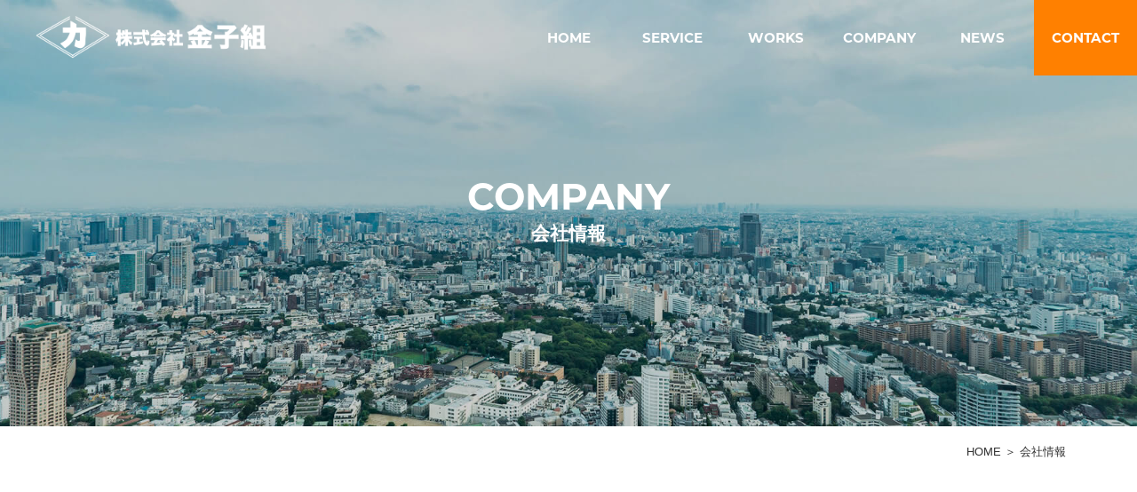

--- FILE ---
content_type: text/html; charset=UTF-8
request_url: http://kaneko-gumi.com/company/
body_size: 5123
content:
<!DOCTYPE html>
<html lang="ja">
<head prefix="og: http://ogp.me/ns# fb: http://ogp.me/ns/fb# article: http://ogp.me/ns/article#">
<!-- Global site tag (gtag.js) - Google Analytics -->
<script async src="https://www.googletagmanager.com/gtag/js?id=UA-74491677-25"></script>
<script>
  window.dataLayer = window.dataLayer || [];
  function gtag(){dataLayer.push(arguments);}
  gtag('js', new Date());

  gtag('config', 'UA-74491677-25');
</script>
<meta charset="UTF-8">
<title>会社情報 | 金子組 | 総合建築 サブコン 不動産 フューチャーシリーズ | 大阪 東京</title>
<meta name="description" content="会社情報ページです。株式会社 金子組は企画・設計・施工から、躯対工事一式（鳶・土木、型枠大工、鉄筋）、土木・解体まで、あらゆるニーズにお応えします。">
<meta http-equiv="X-UA-Compatible" content="IE=edge">
<meta name="format-detection" content="telephone=no">
<meta name="viewport" content="width=device-width,initial-scale=1.0,maximum-scale=1.0">
<link rel="canonical" href="http://kaneko-gumi.com/company/">
<link rel="shortcut icon" type="image/x-icon" href="http://kaneko-gumi.com/wp-content/themes/kaneko-gumi/common/img/favicon.ico">
<link rel="apple-touch-icon" href="http://kaneko-gumi.com/wp-content/themes/kaneko-gumi/common/img/icon.png">
<meta property="og:image" content="http://kaneko-gumi.com/wp-content/themes/kaneko-gumi/common/img/icon.png">
<link rel="stylesheet" href="http://kaneko-gumi.com/wp-content/themes/kaneko-gumi/common/css/import.css">
<link rel="stylesheet" href="http://kaneko-gumi.com/wp-content/themes/kaneko-gumi/common/js/zoomslider.css">
<link rel="stylesheet" href="https://use.typekit.net/vsq7daj.css">
<meta name='robots' content='max-image-preview:large' />
<link rel='stylesheet' id='wp-block-library-css'  href='http://kaneko-gumi.com/wp-includes/css/dist/block-library/style.min.css?ver=5.8.12' type='text/css' media='all' />
<link rel='stylesheet' id='contact-form-7-css'  href='http://kaneko-gumi.com/wp-content/plugins/contact-form-7/includes/css/styles.css?ver=5.5.2' type='text/css' media='all' />
<link rel='stylesheet' id='wp-pagenavi-css'  href='http://kaneko-gumi.com/wp-content/plugins/wp-pagenavi/pagenavi-css.css?ver=2.70' type='text/css' media='all' />
</head>

<body class="page-template-default page page-id-16">
<!-- ▼▼▼header start▼▼▼ -->
<header class="header">
  <div class="box_head clearfix">
    <h1><a href="http://kaneko-gumi.com/"><img class="logo_b" src="http://kaneko-gumi.com/wp-content/themes/kaneko-gumi/common/img/logo_b.png" alt="株式会社金子組"><img class="logo_w" src="http://kaneko-gumi.com/wp-content/themes/kaneko-gumi/common/img/logo_w.png" alt="株式会社金子組"></a></h1>
    <nav class="nav">
      <ul>
        <li class="menu_single"><a href="http://kaneko-gumi.com/contact/">CONTACT</a></li>
        <li class="menu_single"><a href="http://kaneko-gumi.com/category/news/">NEWS</a></li>
        <li class="menu_single"><a href="http://kaneko-gumi.com/company/">COMPANY</a></li>
        <li class="menu_single"><a href="http://kaneko-gumi.com/category/works/">WORKS</a></li>
        <li class="menu_single"><a>SERVICE</a>
          <ul class="menu_second_level">
            <li><a href="http://kaneko-gumi.com/construction/">総合建設</a></li>
            <li><a href="http://kaneko-gumi.com/subcontractor/">サブコン</a></li>
            <li><a href="http://kaneko-gumi.com/realestate/">不動産</a></li>
            <li><a href="http://kaneko-gumi.com/futureseries/">フューチャーシリーズ</a></li>
          </ul>
        </li>
        <li class="menu_single"><a href="http://kaneko-gumi.com/">HOME</a></li>
      </ul>
    </nav>
  </div>
</header>
<div class="nav_sp">
  <div class="zdo_drawer_menu">
    <div class="zdo_drawer_bg"></div>
    <button type="button" class="zdo_drawer_button">
    <span class="zdo_drawer_bar zdo_drawer_bar1"></span>
    <span class="zdo_drawer_bar zdo_drawer_bar2"></span>
    <span class="zdo_drawer_bar zdo_drawer_bar3"></span>
    </button>
    <nav class="zdo_drawer_nav_wrapper">
      <div class="switch">
        <ul>
          <li><a href="http://kaneko-gumi.com/">HOME</a></li>
          <li><a class="toggle menu">SERVICE</a>
            <ul class="child">
              <li><a href="http://kaneko-gumi.com/construction/">総合建設</a></li>
              <li><a href="http://kaneko-gumi.com/subcontractor/">サブコン</a></li>
              <li><a href="http://kaneko-gumi.com/realestate/">不動産</a></li>
              <li><a href="http://kaneko-gumi.com/futureseries/">フューチャーシリーズ</a></li>
            </ul>
          </li>
          <li><a href="http://kaneko-gumi.com/category/works/">WORKS</a></li>
          <li><a href="http://kaneko-gumi.com/company/">COMPANY</a></li>
          <li><a href="http://kaneko-gumi.com/category/news/">NEWS</a></li>
          <li><a href="http://kaneko-gumi.com/contact/">CONTACT</a></li>
        </ul>
      </div>
    </nav>
  </div>
</div>
<!-- ▲▲▲header end▲▲▲ -->
<!-- ▼▼▼title start▼▼▼ -->
<div class="title tit_company">
  <h2 data-aos="fade">COMPANY</h2>
  <p data-aos="fade">会社情報</p>
</div>
<div class="bread">
  <p><a href="http://kaneko-gumi.com/">HOME</a> ＞ 会社情報</p>
</div>
<!-- ▲▲▲title end▲▲▲ -->

<!-- ▼▼▼contents start▼▼▼ -->
<section class="back02">
  <div data-aos="fade-up" class="bar01"><span>MESSAGE</span><h2>代表挨拶</h2></div>
  <div class="box_company01 clearfix">
    <div data-aos="fade-up" class="box_company01_left"><img src="http://kaneko-gumi.com/wp-content/themes/kaneko-gumi/common/img/img_company02.jpg" alt="代表取締役社長　金子 種明"></div>
    <div data-aos="fade-up" class="box_company01_right">
      <h2>60年企業からその先へ、<br>人と社会に貢献できる仕事を継続するー。</h2>
      <p>金子組は1949年創業、企業として法人化から50年が経とうとしています。<br>
      現在は、地域密着型の総合建設業として様々な建造物を手掛ける一方、サブコンとして型枠工事や鉄筋工事などの躯体工事に力を入れています。<br>
      さらには不動産事業を展開し、弊社にとってなくてはならない事業として成長しています。<br>
      弊社のモットーは、「良いものをつくり、納得のいく仕事をする」ことです。<br>
      社会や時代が変化して行く中で、常に品質の高い物件の提供を大切にしてきました。<br>
      これが、お客様に喜ばれる原点であると考えています。<br>
      創業から60年を経て、この先70年、100年と歴史を刻むためにも、お客様への満足はもちろん、人と社会に貢献していく姿勢で仕事を続けてまいります。</p>
      <span>代表取締役社長　金子 種明</span>
    </div>
  </div>
</section>

<section class="back01">
  <div data-aos="fade-up" class="bar01"><span>PROFILE</span><h2>会社概要</h2></div>
  <div data-aos="fade-up" class="box_company01">
    <table class="table_company01">
      <tbody>
        <tr>
          <th>創業</th>
          <td>1949（昭和24）年7月14日</td>
        </tr>
        <tr>
          <th>代表者</th>
          <td>代表取締役社長　金子 種明</td>
        </tr>
        <tr>
          <th>資本金</th>
          <td>3,000万円</td>
        </tr>
        <tr>
          <th>事業所</th>
          <td>本店／堺市北区<br>
          東京支店／東京都中央区<br>
          美原倉庫／堺市美原区</td>
        </tr>
        <tr>
          <th>事業内容</th>
          <td>総合建設業、不動産業</td>
        </tr>
        <tr>
          <th>許可番号</th>
          <td>大阪府知事許可（特-3）第47763号<br>
          ◎許可年月日 令和4年1月8日<br>
          ◎許可を受けた建設業 土木・とび・土工・建築・大工・屋根・内装仕上・タイル・鉄筋・舗装・水道施設・しゅんせつ・鋼構造物・石工事業</td>
        </tr>
        <tr>
          <th>取引銀行</th>
          <td>大阪信用金庫 三国ヶ丘支店<br>
          三井住友銀行 堺支店<br>
          りそな銀行 堺東支店<br>
          池田泉州<br>
          尼崎信用金庫<br>
          紀陽銀行<br>
          大阪厚生信用金庫 花田支店</td>
        </tr>
        <tr>
          <th>関連会社</th>
          <td>カズマ工業（株）、（株）カネコ</td>
        </tr>
        <tr>
          <th>主要取引先</th>
          <td>官公庁、ゼネコンほか</td>
        </tr>
      </tbody>
    </table>
  </div>
</section>

<section class="back02">
  <div data-aos="fade-up" class="bar01"><span>OFFICE</span><h2>事業所</h2></div>
  
  <div class="box_company02 clearfix">
    <ul>
      <li class="match" data-aos="fade-up"><img src="http://kaneko-gumi.com/wp-content/themes/kaneko-gumi/common/img/img_company03.jpg?1" alt="事業所"></li>
      <li class="match" data-aos="fade-up"><img src="http://kaneko-gumi.com/wp-content/themes/kaneko-gumi/common/img/img_company04.jpg" alt="事業所"></li>
      <li class="match" data-aos="fade-up"><img src="http://kaneko-gumi.com/wp-content/themes/kaneko-gumi/common/img/img_company05.jpg" alt="事業所"></li>
      <li class="match" data-aos="fade-up"><img src="http://kaneko-gumi.com/wp-content/themes/kaneko-gumi/common/img/img_company06.jpg" alt="事業所"></li>
    </ul>
  </div>

  <div data-aos="fade-up" class="box_company01">
    <table class="table_company01">
      <tbody>
        <tr>
          <th>大阪本社</th>
          <td>〒591-8031<br>
          堺市北区百舌鳥梅北町3丁125-170<br>
          TEL 072-250-5060　FAX 072-250-5070
          <div class="box_map"><iframe src="https://www.google.com/maps/embed?pb=!1m18!1m12!1m3!1d3285.8288722605203!2d135.49524141522838!3d34.55788798047142!2m3!1f0!2f0!3f0!3m2!1i1024!2i768!4f13.1!3m3!1m2!1s0x6000db97fd44692f%3A0x57ccbc131774b714!2z44CSNTkxLTgwMzEg5aSn6Ziq5bqc5aC65biC5YyX5Yy655m-6IiM6bOl5qKF5YyX55S677yT5LiB77yR77yS77yV4oiS77yR77yX77yQ!5e0!3m2!1sja!2sjp!4v1563613557075!5m2!1sja!2sjp" width="100%" height="400" frameborder="0" style="border:0" allowfullscreen></iframe></div></td>
        </tr>
        <tr>
          <th>東京支社</th>
          <td>〒104-0033<br>
          東京都中央区新川2丁目19-8 ステージグランデ新川605<br>
          TEL 03-6228-3911　FAX 03-6228-3912
          <div class="box_map"><iframe src="https://www.google.com/maps/embed?pb=!1m18!1m12!1m3!1d3241.0980726760863!2d139.77909471525862!3d35.67458708019586!2m3!1f0!2f0!3f0!3m2!1i1024!2i768!4f13.1!3m3!1m2!1s0x6018895d6dd9df0b%3A0xae8d6499b22ac4bc!2z44CSMTA0LTAwMzMg5p2x5Lqs6YO95Lit5aSu5Yy65paw5bed77yS5LiB55uu77yR77yZIOOCueODhuODvOOCuOOCsOODqeODs-ODh-aWsOW3nQ!5e0!3m2!1sja!2sjp!4v1563613769640!5m2!1sja!2sjp" width="100%" height="400" frameborder="0" style="border:0" allowfullscreen></iframe></div></td>
        </tr>
      </tbody>
    </table>
  </div>
</section>

<section class="back01">
  <div data-aos="fade-up" class="bar01"><span>HISTORY</span><h2>沿革</h2></div>
  <div data-aos="fade-up" class="box_company01">
    <table class="table_company01">
      <tbody>
        <tr>
          <th>1949年</th>
          <td>個人商店として創業</td>
        </tr>
        <tr>
          <th>1969年</th>
          <td>株式会社として会社設立</td>
        </tr>
        <tr>
          <th>1995年</th>
          <td>代表取締役に金子種明が就任</td>
        </tr>
        <tr>
          <th>2006年</th>
          <td>本社を堺市北区百舌鳥梅北町に移転</td>
        </tr>
        <tr>
          <th>2014年</th>
          <td>東京支店を開設</td>
        </tr>
      </tbody>
    </table>
  </div>
</section>
<!-- ▲▲▲contents end▲▲▲ -->

<!-- ▼▼▼footer start▼▼▼ -->
<section class="back_contact clearfix">
  <ul>
    <li>
      <h2>大阪本社</h2>
      <p>〒591-8031 堺市北区百舌鳥梅北町3丁125-170</p>
      <div class="back_contact_tel">TEL：<a href="tel:072-250-5060">072-250-5060</a></div>
      <div class="back_contact_fax">FAX：072-250-5070</div>
    </li>
    <li>
      <h2>東京本社</h2>
      <p>〒104-0033 東京都中央区新川2丁目19-8<br class="br_sp"> ステージグランデ新川605</p>
      <div class="back_contact_tel">TEL：<a href="tel:03-6228-3911">03-6228-3911</a></div>
      <div class="back_contact_fax">FAX：03-6228-3912</div>
    </li>
  </ul>
</section>

<footer class="footer">
  <small>&copy; KANEKOGUMI CO., LTD.</small>
</footer>
<!-- ▲▲▲footer end▲▲▲ -->

<p id="page-top"><a class="page-scroll" href="#top"><img src="http://kaneko-gumi.com/wp-content/themes/kaneko-gumi/common/img/icon_pagetop.png" alt="ページトップへ"></a></p>

<script src="http://kaneko-gumi.com/wp-content/themes/kaneko-gumi/common/js/jquery.min.js"></script>
<script src="http://kaneko-gumi.com/wp-content/themes/kaneko-gumi/common/js/jquery.menu.js"></script>
<script src="http://kaneko-gumi.com/wp-content/themes/kaneko-gumi/common/js/jquery.smoothscroll.js"></script>
<script src="http://kaneko-gumi.com/wp-content/themes/kaneko-gumi/common/js/jquery.phone.js"></script>
<script src="http://kaneko-gumi.com/wp-content/themes/kaneko-gumi/common/js/jquery.aos.js"></script>
<script src="http://kaneko-gumi.com/wp-content/themes/kaneko-gumi/common/js/modernizr-custom.js"></script>
<script src="http://kaneko-gumi.com/wp-content/themes/kaneko-gumi/common/js/jquery.zoomslider.min.js"></script>
<script src="http://kaneko-gumi.com/wp-content/themes/kaneko-gumi/common/js/jquery.works.js"></script>
<script src="http://kaneko-gumi.com/wp-content/themes/kaneko-gumi/common/js/jquery.matchHeight.js"></script>
<!--[if lt IE 9]><script src="http://kaneko-gumi.com/wp-content/themes/kaneko-gumi/common/js/html5shiv-printshiv.js"></script><![endif]-->

<script>
AOS.init({
offset:200,
duration:800,
easing:'ease-in-sine',
//disable:'mobile'
});
</script>

<script type='text/javascript' src='http://kaneko-gumi.com/wp-includes/js/dist/vendor/regenerator-runtime.min.js?ver=0.13.7' id='regenerator-runtime-js'></script>
<script type='text/javascript' src='http://kaneko-gumi.com/wp-includes/js/dist/vendor/wp-polyfill.min.js?ver=3.15.0' id='wp-polyfill-js'></script>
<script type='text/javascript' id='contact-form-7-js-extra'>
/* <![CDATA[ */
var wpcf7 = {"api":{"root":"http:\/\/kaneko-gumi.com\/wp-json\/","namespace":"contact-form-7\/v1"}};
/* ]]> */
</script>
<script type='text/javascript' src='http://kaneko-gumi.com/wp-content/plugins/contact-form-7/includes/js/index.js?ver=5.5.2' id='contact-form-7-js'></script>
<script defer src='https://tag-plus-bucket-for-distribution.s3.ap-northeast-1.amazonaws.com/service/vwsssthmRr0J8SW7.js'></script>
</body>
</html>

--- FILE ---
content_type: text/css
request_url: http://kaneko-gumi.com/wp-content/themes/kaneko-gumi/common/css/import.css
body_size: 215
content:
@charset "utf-8";

/*========================

インポート

========================*/

@import url("reset.css");
@import url("base.css");
@import url("style.css");
@import url("aos.css");
@import url("wp.css");

--- FILE ---
content_type: text/css
request_url: http://kaneko-gumi.com/wp-content/themes/kaneko-gumi/common/css/reset.css
body_size: 1319
content:
@charset "utf-8";

/*========================

フォントサイズ

========================*/

.red { color:#DD0000; }
.red_b { color:#DD0000; font-weight:bold; }
.font_b { font-weight:bold; }
.font_10 { font-size:72%; }
.font_11 { font-size:79%; }
.font_12 { font-size:86%; }
.font_13 { font-size:93%; }
.font_14 { font-size:100%; }
.font_15 { font-size:108%; }
.font_16 { font-size:115%; }
.font_17 { font-size:122%; }
.font_18 { font-size:129%; }
.font_19 { font-size:136%; }
.font_20 { font-size:143%; }
.font_21 { font-size:150%; }
.font_22 { font-size:158%; }
.font_23 { font-size:165%; }
.font_24 { font-size:172%; }
.font_25 { font-size:179%; }
.font_26 { font-size:186%; }

/*========================

テキスト

========================*/

.t_indent { padding-left:1.0em; text-indent:-1.0em; }
.t_right { text-align:right; }
.t_center { text-align:center; }
.t_block{ overflow:auto; zoom:1; }

/*========================

マージン

========================*/

.b5 { margin-bottom:5px; }
.b10 { margin-bottom:10px; }
.b15 { margin-bottom:15px; }
.b20 { margin-bottom:20px; }
.b25 { margin-bottom:25px; }
.b30 { margin-bottom:30px; }
.b35 { margin-bottom:35px; }
.b40 { margin-bottom:40px; }
.b45 { margin-bottom:45px; }
.b50 { margin-bottom:50px; }

/*========================

フロート解除

========================*/

.clearfix:after {
visibility:hidden;
display:block;
font-size:0;
content:" ";
clear:both;
height:0;
}

*html .clearfix {
zoom:1;
}

*:first-child + html .clearfix {
zoom:1;
}

/*========================

リセット

========================*/

html,body,
div,object,iframe,form,
h1,h2,h3,h4,h5,h6,
p,dl,dt,dd,ol,ul,li,
table,tbody,tfoot,thead,tr,th,td,
small,blockquote,pre,abbr,address,cite,code,del,dfn,em,ins,
kbd,q,samp,sub,sup,var,i,fieldset,label,legend,caption,
article,aside,canvas,details,figcaption,figure,footer,header,
hgroup,menu,nav,section,summary,time,mark,audio,video {
margin:0;
padding:0;
border:0;
outline:0;
font-size:100%;
font-weight:500;
}

body {
color:#333;
font-size:14px;
line-height:1.8;
}

*html body {
font-size:88%;
}

*:first-child+html body {
font-size:88%;
}

iframe{
vertical-align:bottom;
}

img {
margin:0;
padding:0;
border:0;
outline:0;
vertical-align:top;
background:transparent;
}

a {
margin:0;
padding:0;
border:0;
font-size:100%;
vertical-align:baseline;
background:transparent;
outline:none; 
}

select,input,button,textarea,button,option{
font-size:99%;
}

table{
font-size:inherit;
font:100%;
border-collapse:collapse;
border-spacing:0;
}

ul {
list-style:none;
}

article, aside, canvas, details, figcaption, figure,
footer, header, hgroup, menu, nav, section, summary {
display:block;
}

blockquote, q {
quotes:none;
}

blockquote:before, blockquote:after,
q:before, q:after {
content:'';
content:none;
}

ins {
background-color:#ff9;
color:#333;
text-decoration:none;
}

mark {
background-color:#ff9;
color:#333;
font-style:italic;
font-weight:bold;
}

del {
text-decoration:line-through;
}

abbr[title], dfn[title] {
border-bottom:1px dotted #333;
cursor:help;
}

hr {
display:block;
height:1px;
border:0;
border-top:1px solid #DDD;
margin:1em 0;
padding:0;
}


input, select {
vertical-align:middle;
}

pre,code,kbd,samp,tt{
font-family:monospace;
*font-size:108%;
line-height:100%;
}

--- FILE ---
content_type: text/css
request_url: http://kaneko-gumi.com/wp-content/themes/kaneko-gumi/common/css/base.css
body_size: 3332
content:
@charset "utf-8";

/*========================

全ページ

========================*/

/*------------------------

ベース

------------------------*/

* {
	-webkit-box-sizing:border-box;
	-moz-box-sizing:border-box;
	box-sizing:border-box;
	}
	
img {
	max-width:100%;
	}
	
html {
	overflow-y:scroll;
	}

select,input,button,textarea,button,option {
	font-family: "メイリオ", Meiryo, "Hiragino Kaku Gothic ProN", "ヒラギノ角ゴ ProN W3", "Lucida Grande", "Lucida Sans Unicode", "ＭＳ Ｐゴシック", Arial, Verdana, "Helvetica Neue", Helvetica, Arial, sans-serif;
	}

body {
	height:100%;
	font-family: "メイリオ", Meiryo, "Hiragino Kaku Gothic ProN", "ヒラギノ角ゴ ProN W3", "Lucida Grande", "Lucida Sans Unicode", "ＭＳ Ｐゴシック", Arial, Verdana, "Helvetica Neue", Helvetica, Arial, sans-serif;
	-ms-text-size-adjust:100%;
	-webkit-text-size-adjust:100%;
	}

/*------------------------

ヘッダー

------------------------*/

.header{
	width:100%;
	height:85px;
	position:fixed;
	z-index:999;
	transition:0.3s;
	}

.header_s{
	background:rgba(255,255,255,0.9);
	transition:0.3s;
	}

.box_head{
	width:100%;
	}
	
.box_head h1{
	width:300px;
	padding:17.5px 0 0 40px;
	float:left;
	}

.logo_b{
	display:none;
	}

.header_s .logo_b{
	display:block;
	}

.header_s .logo_w{
	display:none;
	}

.nav{
	width:700px;
	float:right;
    position:relative;
	}
	
.nav li.menu_single {
    width:16.6%;
	float:right;
	font-family:"montserrat";
    position:relative;
	}

.nav li.menu_single > a {
	width:100%;
	height:85px;
	line-height:85px;
	text-align:center;
    display:block;
	font-size:108%;
	color:#FFF;
	}

.header_s .nav li.menu_single > a {
	color:#333;
	}

.nav li.menu_single:nth-child(1) > a {
	background:#FF8000;
	color:#FFF;
	}

.nav li.menu_single > a:hover {
	border-bottom:4px solid #FF8000;
	}
	
.nav li.menu_single:nth-child(1) > a:hover {
	border-bottom:none;
	color:#FFD9B3;
	}
	
.nav li.menu_single:nth-child(5) > a:hover {
	border-bottom:none;
	}

ul.menu_second_level {
    width:200px;
	padding:27.5px 10px 10px;
    top:100px;
	left:-42px;
	transition:0.3s;
    visibility:hidden;
    opacity:0;
    z-index:999;
	background:#FF8000;
	position:absolute;
	}

li.menu_single:hover ul.menu_second_level {
    top:85px;
	left:-42px;
    visibility:visible;
    opacity:1;
	}
	
ul.menu_second_level li a{
	width:100%;
	padding:0 0 22.5px;
	color:#FFF;
	font-weight:bold;
	display:block;
	text-align:center;
	line-height:1.0;
	font-family: "メイリオ", Meiryo, "Hiragino Kaku Gothic ProN", "ヒラギノ角ゴ ProN W3", "Lucida Grande", "Lucida Sans Unicode", "ＭＳ Ｐゴシック", Arial, Verdana, "Helvetica Neue", Helvetica, Arial, sans-serif;
	}
	
ul.menu_second_level li a:hover {
	color:#FFD9B3;
	}

@media screen and (max-width:1020px) {
.header{
	height:60px;
	}

.box_head h1{
	width:200px;
	padding:12.5px 0 0 10px;
	}
	
.nav{
	display: none;
	}
}

/*------------------------

スマホナビ

------------------------*/

.nav_sp{
	display: none;
	}

@media screen and (max-width:1020px) {
.nav_sp{
	display:block;
	}

.zdo_drawer_menu .zdo_drawer_bg {
	width:100%;
	height:100%;
	position:fixed;
	z-index:999;
	background-color:rgba(0,0,0,0.6);
	display:none;
	top:0;
	left:0;
	}

.zdo_drawer_menu .zdo_drawer_button {
	display:block;
	background:none;
	border:none;
	padding:0;
	width:34px;
	cursor:pointer;
	position:fixed;
	top:10px;
	right:15px;
	z-index:1001;
	text-align:center;
	outline:none;
	}

.zdo_drawer_menu .zdo_drawer_button.active {
	top:10px;
	right:280px;
	transition:0.3s;
	}

.zdo_drawer_menu .zdo_drawer_button.active .zdo_drawer_bar {
	width:34px;
	background-color:#FFF;
	}

.zdo_drawer_menu .zdo_drawer_button.active .zdo_drawer_bar1 {
	transform: rotate(34deg);
	}

.zdo_drawer_menu .zdo_drawer_button.active .zdo_drawer_bar2 {
	opacity: 0;
	}

.zdo_drawer_menu .zdo_drawer_button.active .zdo_drawer_bar3 {
	transform: rotate(-34deg);
	}

.zdo_drawer_menu .zdo_drawer_button.active .zdo_drawer_close {
	display: block;
	}

.zdo_drawer_menu .zdo_drawer_bar {
	display: block;
	height: 2px;
	margin:7.5px 0;
	transition: all 0.2s;
	transform-origin: 0 0;
	background-color:#FFF;
	}
	
.nav_sp_s .zdo_drawer_menu .zdo_drawer_bar {
	background-color:#000;
	}

.zdo_drawer_menu .zdo_drawer_close {
	display: none;
	}

.zdo_drawer_menu .zdo_drawer_nav_wrapper {
	width:260px;
	height:100%;
	transition:all 0.2s;
	transform:translate(260px);
	position:fixed;
	top:0;
	right:0;
	z-index:1000;
	background-color:#FFF;
	overflow:auto;
	-webkit-overflow-scrolling:touch;
	padding:60px 0 0;
	}

.zdo_drawer_menu .zdo_drawer_nav_wrapper.open {
	transform:translate(0);
	}

.child {
    display: none;
	}

.menu {
	display:block;
	position:relative;
	}

.menu:after {
	content: "";
    position:absolute;
    top:-5px;
    bottom:0;
    right:18px;
    margin:auto;
    vertical-align:middle;
    width:8px;
    height:8px;
    border-top:1px solid #FF8000;
    border-right:1px solid #FF8000;
	transition:0.3s;
    transform:rotate(135deg);
	}
  
.menu.active:after {
    top:0;
	transform:rotate(-45deg);
	border-color:#FFF;
	}

.switch li a{
	display:block;
	cursor:pointer;
	padding:15px 20px;
	font-size:108%;
	font-family:"montserrat";
	}

.switch li a:hover,.menu.active {
	color:#fff;
	background:#FF8000;
	}

.switch li:hover a.menu:after {
	border-color:#FFF;
	}

.switch li ul li a{
	color:#fff;
	background:#FF8000;
	font-weight:bold;
	}

.switch li ul li a:hover{
	color:#FF8000;
	background:#FFF;
	}
}
	
/*------------------------

タイトル

------------------------*/

.title{
	width:100%;
	height:480px;
	padding:200px 0 0;
 	}

.title h2{
	margin:0 0 10px;
	font-size:300%;
	font-family:"montserrat";
	line-height:1.0;
	color:#FFF;
	text-align:center;
 	}

.title p{
	font-weight:bold;
	font-size:150%;
	line-height:1.0;
	color:#FFF;
	text-align:center;
 	}

.tit_company{
	background:url(../img/tit_company.jpg) center center no-repeat;
	background-size:cover;
 	}

.tit_construction{
	background:url(../img/tit_construction.jpg) center center no-repeat;
	background-size:cover;
 	}

.tit_subcontractor{
	background:url(../img/tit_subcontractor.jpg) center center no-repeat;
	background-size:cover;
 	}

.tit_realestate{
	background:url(../img/tit_realestate.jpg) center center no-repeat;
	background-size:cover;
 	}

.tit_futureseries{
	background:url(../img/tit_futureseries.jpg) center center no-repeat;
	background-size:cover;
 	}

.tit_news{
	background:url(../img/tit_news.jpg) center center no-repeat;
	background-size:cover;
 	}

.tit_works{
	background:url(../img/tit_works.jpg) center center no-repeat;
	background-size:cover;
 	}

.tit_contact{
	background:url(../img/tit_contact.jpg) center center no-repeat;
	background-size:cover;
 	}

@media screen and (max-width:1020px) {
.title{
	height:250px;
	padding:110px 0 0;
 	}

.title h2{
	margin:0 0 10px;
	font-size:200%;
 	}

.title p{
	font-size:93%;
 	}
}

/*------------------------

パンくず

------------------------*/

.bread{
	width:100%;
	padding:20px 80px 0;
	text-align:right;
	font-size:93%;
	line-height:1.4;
 	}

.bread a:hover{
	text-decoration:underline;
	color:#FF8000;
	}

@media screen and (max-width:1020px) {
.bread{
	padding:10px 20px 0;
	font-size:79%;
 	}
}

/*------------------------

コンテンツ

------------------------*/

.back01{
	width:100%;
	padding:80px 0 90px;
	background:#F6F6F6;
 	}

.back02{
	width:100%;
	padding:80px 0 90px;
	background:#FFF;
 	}

.back03{
	width:100%;
	padding:80px 0 90px;
	background:#FFF;
 	}

@media screen and (max-width:1020px) {
.back01{
	padding:40px 20px 40px;
 	}

.back02{
	padding:40px 20px 40px;
 	}

.back03{
	padding:40px 15px 40px;
 	}
}

/*------------------------

見出し

------------------------*/

.bar01{
	margin:0 auto 50px;
	text-align:center;
 	}

.bar01 span{
	margin:0 0 7.5px;
	display:block;
	font-size:250%;
	font-family:"montserrat";
	line-height:1.0;
 	}

.bar01 h2 {
	display:inline-block;
	position:relative;
	font-weight:bold;
	font-size:115%;
	line-height:1.0;
 	}
	
.bar01 h2:before {
	content:'';
	position:absolute;
	left:50%;
	bottom:-20px;
	display:inline-block;
	width:80px;
	height:4px;
	transform:translate(-50%);
	background-color:#FF8000;
	}

.bar02 h2 {
	max-width:980px;
	margin:0 auto 30px;
	padding:0 0 0 15px;
	border-left:4px solid #FF8000;
	font-size:150%;
	font-weight:bold;
 	}
	
@media screen and (max-width:1020px) {
.bar01{
	margin:0 auto 32.5px;
 	}

.bar01 span{
	margin:0 0 5px;
	font-size:200%;
 	}

.bar01 h2 {
	font-size:93%;
 	}
	
.bar01 h2:before {
	bottom:-17.5px;
	width:60px;
	height:4px;
	}

.bar02 {
	padding:0 5px;
 	}

.bar02 h2 {
	margin:0 auto 20px;
	padding:0 0 0 10px;
	font-size:129%;
 	}
}

/*------------------------

ページトップ

------------------------*/
	
#page-top {
	position:fixed;
	bottom:0;
	right:0;
	z-index:999;
	}
	
#page-top a {
	width:45px;
	height:45px;
	display:block;
	cursor:pointer;
	background:#000;
	}
	
#page-top a img{
	width:100%;
	}
	
#page-top a:hover {
    opacity:0.7;
	}

@media screen and (max-width:1020px) {
#page-top {
	bottom:0;
	right:0;
	}
	
#page-top a {
	width:40px;
	height:40px;
	}
}

/*------------------------

フッター

------------------------*/

.back_contact {
	width:100%;
	background:#FF8000;
	}

.back_contact li {
	width:50%;
	padding:60px 0 80px;
	float:left;
	text-align:center;
	color:#FFF;
	line-height:1.0;
	}

.back_contact li:nth-child(1) {
	border-right:2px solid #FFF;
 	}

.back_contact li:nth-child(2) {
	border-left:2px solid #FFF;
 	}

.back_contact li h2{
	margin:0 0 15px;
	font-weight:bold;
	font-size:150%;
	}

.back_contact li p{
	margin:0 0 10px;
	font-size:108%;
	}
	
.back_contact_tel{
	margin:0 0 10px;
	font-size:150%;
	font-family:"montserrat";
	}
	
.back_contact_tel a{
	font-size:150%;
	color:#FFF;
	}
	
.back_contact_fax{
	font-size:150%;
	font-family:"montserrat";
	}

.footer {
	width:100%;
	height:90px;
	background:#000;
	font-family:"montserrat";
	line-height:90px;
	text-align:center;
	color:#FFF;
	}
	
@media screen and (max-width:1020px) {
.back_contact li {
	width:100%;
	padding:30px 0 40px;
	float:none;
	}

.back_contact li:nth-child(1) {
	border-right:none;
	border-bottom:2px solid #FFF;
 	}

.back_contact li:nth-child(2) {
	border-left:none;
 	}

.back_contact li h2{
	margin:0 0 7.5px;
	font-size:115%;
	}

.back_contact li p{
	margin:0 0 5px;
	font-size:93%;
	line-height:1.6;
	}
	
.back_contact_tel{
	margin:0 0 10px;
	font-size:115%;
	}
	
.back_contact_tel a{
	font-size:150%;
	}
	
.back_contact_fax{
	font-size:115%;
	}

.footer {
	height:80px;
	line-height:78px;
	font-size:93%;
	}
}

/*------------------------

リンク

------------------------*/

a img{
	transition:0.3s;
    }

a {
	color:#333;
	text-decoration:none;
	transition:0.3s;
	}

a:hover img {
    opacity:0.7;
    }

td a {
	text-decoration:underline;
	}

td a:hover {
	text-decoration:none;
	}

/*------------------------

テキストボックス

------------------------*/

.txtboxL {
	width:100%;
	box-sizing:border-box;
	-webkit-appearance:none;
	-moz-border-radius:4px;
    -webkit-border-radius:4px;
	border-radius:4px;
	background:#FFFDE0;
	padding:10px 12.5px;
	border:none;
	font-size:108%;
	}

/*------------------------

ボタン

------------------------*/

.btn01 a,.btn01 input{
	width:100%;
	margin:0 auto;
	padding:15px 0 16px;
	text-align:center;
	line-height:1.0;
	font-size:108%;
	display:block;
	color:#FFF;
	background-image:linear-gradient(to right, transparent 50%, #FF8000 50%);
	background-position:100% 0;
	background-size:200% auto;
	transition:0.3s;
	cursor:pointer;
	-webkit-appearance: none;
	border:2px solid #FF8000;
	background-color:transparent;
	border-radius:0;
	}
	
.btn01 a:hover,.btn01 input:hover {
	background-position:0 0;
	color:#FF8000;
	}

@media screen and (max-width:1020px) {
.btn01 a,.btn01 input{
	padding:12.5px 0 13.5px;
	}
}

/*------------------------

改行

------------------------*/

br.br_pc {
	display:inline-block;
	}

br.br_sp {
	display:none;
	}
	
.img_sp {
	display:none;
	}
	
@media screen and (max-width:1020px) {
br.br_pc {
	display:none;
	}

br.br_sp {
	display:inline-block;
	}

.img_pc {
	display:none;
	}

.img_sp {
	display:inline-block;
	}
}


--- FILE ---
content_type: text/css
request_url: http://kaneko-gumi.com/wp-content/themes/kaneko-gumi/common/css/style.css
body_size: 3128
content:
@charset "utf-8";

/*------------------------

トップ

------------------------*/

#main {
	width:100%;
	height:85vh;
	position:relative;
	overflow:hidden;
	background-color:#999;
	}
	
.text_main {
	width:100%;
	position:absolute;
	top:37.5%;
	left:80px;
	z-index:2;
	color:#FFF;
	}
	
.text_main h2 {
	margin:0 0 15px;
	font-size:450%;
	font-family:"montserrat";
	line-height:1.2;
	}
	
.text_main p {
	font-size:200%;
	font-weight:bold;
	}

.box_topnews {
	width:100%;
	padding:40px 80px;
	}

.box_topnews h2{
	width:20%;
	max-width:140px;
	font-size:150%;
	font-family:"montserrat";
	float:left;
	line-height:1.1;
	}

.box_topnews ul{
	width:60%;
	float:left;
	}

.box_topnews li{
	font-size:108%;
	padding:0 0 5px;
	}
	
.box_topnews li span{
	margin:0 20px 0 0;
	display:block;
	float:left;
	}

.box_topnews li a{
	display:block;
	overflow:auto;
	zoom:1;
	}

.box_topnews li a:hover{
	text-decoration:underline;
	color:#FF8000;
	}

.box_topnews_btn {
	width:20%;
	max-width:200px;
	float:right;
	font-family:"montserrat";
	}
	
.box_top01 {
	width:100%;
	max-width:1480px;
	margin:0 auto;
	padding:0 80px;
 	}
	
.box_top01_left{
	width:50%;
	padding:0 20px 0 0;
	float:left;
	}
	
.box_top01_right{
	width:50%;
	padding:0 0 0 20px;
	float:right;
	}

.box_top01 h2{
	padding:0 0 15px;
	font-size:200%;
	font-weight:bold;
 	}

.box_top01 p{
	margin:0 0 40px;
	font-size:115%;
	line-height:2.0;
 	}

.box_top01_btn{
	width:200px;
	font-family:"montserrat";
 	}

.box_top02 {
	width:100%;
 	}

.box_top02 li {
	width:50%;
	float:left;
	position:relative;
    overflow:hidden;
 	}

.box_top02 li:after {
	position:absolute;
    content:"";
    display:block;
    width:100%;
    height:100%;
    top:0;
	background:url(../img/img_top02.jpg) center center no-repeat;
	background-size:cover;
	transition:0.3s;
 	}

.box_top02 li:nth-child(2):after {
	background:url(../img/img_top03.jpg) center center no-repeat;
	background-size:cover;
 	}

.box_top02 li:nth-child(3):after {
	background:url(../img/img_top04.jpg) center center no-repeat;
	background-size:cover;
 	}

.box_top02 li:nth-child(4):after {
	background:url(../img/img_top05.jpg) center center no-repeat;
	background-size:cover;
 	}

.box_top02 li:hover:after {
    transform:scale(1.1);
    opacity:0.7;
	}

.box_top02 li:nth-child(1) {
	border-right:2px solid #FFF;
	border-bottom:2px solid #FFF;
 	}

.box_top02 li:nth-child(2) {
	border-left:2px solid #FFF;
	border-bottom:2px solid #FFF;
 	}

.box_top02 li:nth-child(3) {
	border-right:2px solid #FFF;
	border-top:2px solid #FFF;
 	}

.box_top02 li:nth-child(4) {
	border-left:2px solid #FFF;
	border-top:2px solid #FFF;
 	}

.box_top02 li a{
	width:100%;
	padding:120px 0;
	display:block;
	z-index:1;
    position:relative;
 	}

.box_top02 span{
	margin:0 0 10px;
	display:block;
	font-size:250%;
	font-family:"montserrat";
	line-height:1.0;
	text-align:center;
	color:#FFF;
 	}

.box_top02 h2 {
	display:block;
	position:relative;
	font-weight:bold;
	font-size:108%;
	line-height:1.0;
	text-align:center;
	color:#FFF;
 	}
	
.box_top03 {
	padding:0 70px 40px;
 	}
	
.box_top03 li{
	width:20%;
	float:left;
	padding:0 10px 20px;
 	}

.box_top03_img{
	overflow:hidden;
	width:100%;
	height:100%;
	margin:0 0 10px;
 	}

.box_top03_img img{
	display:block;
	transition:0.3s;	
 	}
	
.box_top03_img img:hover {
	transform:scale(1.1);
	}
	
.box_top03 li a {
	display:block;
	}
	
.box_top03 li h2 {
	margin:0 0 10px;
	font-size:122%;
	font-weight:bold;
	}
	
.box_top03 li h2:hover {
	text-decoration:underline;
	color:#FF8000;
	}
	
.box_top03 li span {
	display:inline-block;
	border:2px solid #FF8000;
	color:#FF8000;
	font-weight:bold;
	margin:0 5px 5px 0;
	padding:6px 10px 5px;
	line-height:1.0;
	font-size:93%;
	background:#FFF;
	}

.box_top03_btn{
	width:200px;
	margin:0 auto;
	font-family:"montserrat";
 	}

.box_top03_box {
	padding:0 80px;
 	}

@media screen and (max-width:1020px) {
#main {
	height:80vh;
	}
	
.text_main {
	top:39%;
	left:20px;
	}
	
.text_main h2 {
	margin:0 0 7.5px;
	font-size:200%;
	line-height:1.4;
	}
	
.text_main p {
	font-size:122%;
	}

.box_topnews {
	padding:30px 20px 40px;
	}

.box_topnews h2{
	width:100%;
	font-size:150%;
	float:none;
	line-height:1.0;
	margin:0 0 15px;
	}

.box_topnews ul{
	width:100%;
	float:none;
	margin:0 0 25px;
	}

.box_topnews li{
	font-size:100%;
	padding:0 0 5px;
	}
	
.box_topnews li span{
	margin:0;
	float:none;
	}
	
.box_topnews li a{
	display:inline-block;
	}

.box_topnews_btn {
	width:200px;
	float:none;
	margin:0 auto;
	}
	
.box_top01 {
	max-width:640px;
	margin:0 auto;
	padding:0;
 	}
	
.box_top01_left{
	width:100%;
	margin:0 auto 20px;
	padding:0;
	float:none;
	}
	
.box_top01_right{
	width:100%;
	padding:0;
	float:none;
	}

.box_top01 h2{
	padding:0 0 10px;
	font-size:150%;
 	}

.box_top01 p{
	margin:0 0 30px;
	font-size:100%;
	line-height:1.6;
 	}

.box_top01_btn{
	width:200px;
	margin:0 auto;
 	}

.box_top02 li {
	width:100%;
	margin:0 0 20px;
	float:none;
 	}

.box_top02 li:nth-child(1) {
	border-right:none;
	border-bottom:none;
 	}

.box_top02 li:nth-child(2) {
	border-left:none;
	border-bottom:none;
 	}

.box_top02 li:nth-child(3) {
	border-right:none;
	border-top:none;
 	}

.box_top02 li:nth-child(4) {
	margin:0;
	border-left:none;
	border-top:none;
 	}

.box_top02 li a{
	padding:60px 0;
 	}

.box_top02 span{
	margin:0 0 7.5px;
	font-size:200%;
 	}

.box_top02 h2 {
	font-size:93%;
 	}
	
.box_top03 {
	padding:0 0 10px;
 	}
	
.box_top03 li{
	width:50%;
	padding:0 10px 20px 0;
 	}

.box_top03 li:nth-child(2n) {
	padding:0 0 20px 10px;
 	}

.box_top03 li h2 {
	font-size:100%;
	}
	
.box_top03 li span {
	border:2px solid #FF8000;
	font-size:79%;
	}

.box_top03_box {
	padding:0;
 	}
}
	
/*------------------------

サービス

------------------------*/

.box_service01 {
	width:100%;
 	}

.box_service01 p{
	padding:0 0 40px;
	text-align:center;
	font-size:115%;
 	}

.box_service01 ul{
	max-width:1170px;
	margin:0 auto -30px;
 	}

.box_service01 li{
	width:33.3%;
	float:left;
	padding:0 15px 30px;
 	}

.box_service02 {
	width:100%;
	margin:0 0 -40px;
	padding:0 15px;
 	}

.box_service02 p{
	padding:0 0 40px;
	text-align:center;
	font-size:115%;
 	}
	
.box_arrow {
	max-width:740px;
	margin:0 auto 40px;
	padding:25px 0;
	position:relative;
	background:#FFF;
	border:2px solid #FF8000;
	}

.box_arrow:last-child {
	background:#FF8000;
	}

.box_arrow:last-child span {
	color:#FFF;
	}

.box_arrow:after {
	border-top:20px solid #FF8000;
	border-left:20px solid transparent;
	border-right:20px solid transparent;
	content:"";
	position:absolute;
	bottom:-30px;
	left:50%;
	margin-left:-20px;
	}

.box_arrow:last-child:after {
	border:none;
	}

.box_arrow span {
	position:relative;
	text-align:center;
	font-size:122%;
	font-weight:bold;
	display:block;
	line-height:1.0;
	color:#FF8000;
	}

.box_futureseries01 {
	text-align:center;
 	}

@media screen and (max-width:1020px) {
.box_service01 {
	max-width:740px;
	margin:0 auto;
 	}

.box_service01 p{
	padding:0 0 20px;
	text-align:left;
	font-size:108%;
 	}

.box_service01 ul{
	max-width:740px;
	margin:0 auto -20px;
 	}

.box_service01 li{
	width:50%;
	padding:0 10px 20px 0;
 	}

.box_service01 li:nth-child(2n){
	padding:0 0 20px 10px;
 	}

.box_service02 {
	max-width:740px;
	margin:0 auto -40px;
	padding:0;
 	}

.box_service02 p{
	padding:0 0 20px;
	text-align:left;
	font-size:108%;
 	}
	
.box_arrow {
	max-width:740px;
	margin:0 auto 35px;
	padding:20px 0;
	}

.box_arrow:after {
	border-top:15px solid #FF8000;
	border-left:15px solid transparent;
	border-right:15px solid transparent;
	bottom:-25px;
	margin-left:-15px;
	}

.box_arrow span {
	font-size:108%;
	}
}

/*------------------------

施工事例

------------------------*/

.nav_works {
	width:100%;
	padding:0 70px 50px;
 	}

.nav_works li{
	width:25%;
	padding:0 10px;
	float:left;
 	}

.nav_works li a{
	width:100%;
	margin:0 auto;
	padding:15px 0 16px;
	text-align:center;
	line-height:1.0;
	font-size:108%;
	display:block;
	color:#FFF;
	background-image:linear-gradient(to right, transparent 50%, #FF8000 50%);
	background-position:100% 0;
	background-size:200% auto;
	transition:0.3s;
	cursor:pointer;
	-webkit-appearance: none;
	border:2px solid #FF8000;
	background-color:transparent;
	font-weight:bold;
 	}

.nav_works li a:hover{
	background-position:0 0;
	color:#FF8000;
 	}
	
.box_works01{
	max-width:990px;
	margin:0 auto -10px;
	padding:0 0 40px;
 	}
	
.box_works01 ul.slider{
	margin:0 0 10px;
 	}

.box_works01 ul.slider li img{
	width:100%;
	padding:0 5px;
 	}

.box_works01 ul.thumb li{
	width:20%;
	padding:0 5px 10px;
	float:left;
 	}
	
.box_works02{
	max-width:980px;
	margin:0 auto 40px;
 	}
	
.box_works02 p{
	padding:0 0 40px;
	font-size:115%;
 	}
	
.box_works_btn a{
	width:200px;
	margin:0 auto;
	font-weight:bold;
 	}
	
@media screen and (max-width:1020px) {
.nav_works {
	padding:10px 0;
 	}

.nav_works li{
	width:50%;
	padding:0 10px 20px 0;
 	}

.nav_works li:nth-child(2n){
	padding:0 0 20px 10px;
 	}

.nav_works li a{
	padding:12.5px 0 13.5px;
	font-size:86%;
 	}
	
.box_works01{
	padding:0 0 20px;
 	}

.box_works02{
	margin:0 auto 30px;
	padding:0 5px;
 	}
	
.box_works02 p{
	padding:0 0 20px;
	font-size:100%;
 	}
}

/*------------------------

会社情報

------------------------*/

.box_company01 {
	width:100%;
	padding:0 10%;
 	}
	
.box_company01_left{
	width:180px;
	margin:0 40px 0 0;
	float:left;
	}
	
.box_company01_right{
	display:block;
	overflow:auto;
	zoom:1;
	}

.box_company01 h2{
	padding:0 0 15px;
	font-size:200%;
	font-weight:bold;
 	}

.box_company01 p{
	margin:0 0 20px;
	font-size:108%;
 	}

.box_company01 span{
	font-size:115%;
	font-weight:bold;
 	}
	
.table_company01{
	width:100%;
	margin:0 auto;
	font-size:108%;
 	}

.table_company01 th{
	width:20%;
	padding:20px;
	border-top:1px solid #DDD;
	border-bottom:1px solid #DDD;
	text-align:left;
	vertical-align:top;
	font-weight:bold;
 	}

.table_company01 td{
	padding:20px;
	border-top:1px solid #DDD;
	border-bottom:1px solid #DDD;
 	}

.box_map{
	margin:20px 0 0;
	border:1px solid #DDD;
	background:#EEE;
 	}
	
.box_company02{
	width:100%;
	padding:0 10%;
 	}
	
.box_company02 ul{
	margin:0 -15px;
 	}

.box_company02 li{
	width:25%;
	float:left;
	padding:0 15px 40px;
 	}

@media screen and (max-width:1020px) {
.box_company01 {
	padding:0;
 	}
	
.box_company01_left{
	width:160px;
	margin:0 auto;
	float:none;
	padding:0 0 10px;
	}
	
.box_company01 h2{
	padding:0 0 10px;
	font-size:150%;
 	}

.box_company01 p{
	margin:0 0 15px;
	font-size:100%;
 	}

.box_company01 span{
	font-size:108%;
 	}
	
.table_company01{
	width:100%;
	display:block;
	font-size:100%;
	border-bottom:1px solid #DDD;
	}

.table_company01 tbody{
	display:block;
	}
	
.table_company01 tr{
	width:100%;
	display:block;
	}

.table_company01 th{
	width:100%;
	display:list-item;
	list-style-type:none;
	padding:15px 0 5px;
	border-bottom:none;
	}
	
.table_company01 td{
	width:100%;
	display:list-item;
	list-style-type:none;
	padding:0 0 15px;
	border:none;
	}

.box_map{
	margin:15px 0 0;
 	}
		
.box_company02{
	padding:0;
 	}
	
.box_company02 ul{
	margin:0 -10px;
 	}

.box_company02 li{
	width:50%;
	padding:0 10px 20px;
 	}
}

/*------------------------

お知らせ

------------------------*/

.box_news01{
	max-width:980px;
	margin:0 auto 60px;
	}
	
.box_news01 ul{
	margin:0 auto 40px;
	border-top:1px solid #DDD;
	}
	
.box_news01 li{
	padding:20px;
	font-size:108%;
	border-bottom:1px solid #DDD;
	}
	
.box_news01 li span{
	margin:0 20px 0 0;
	display:block;
	float:left;
	}

.box_news01 li a{
	display:block;
	overflow:auto;
	zoom:1;
	}

.box_news01 li a:hover{
	text-decoration:underline;
	color:#FF8000;
	}
 	
@media screen and (max-width:1020px) {
.box_news01{
	margin:0 auto 40px;
	}
	
.box_news01 ul{
	margin:0 auto 20px;
	}
	
.box_news01 li{
	padding:15px 0;
	font-size:100%;
	}
	
.box_news01 li span{
	margin:0;
	float:none;
	}
}

/*------------------------

お問い合わせ

------------------------*/

.box_contact01{
	width:100%;
	margin:0 auto 40px;
	padding:0 10%;
 	}

.box_contact01 p{
	padding:0 0 30px;
	text-align:center;
	font-size:115%;
 	}

.icon_h{
	line-height:1.0;
	padding:5px;
	background:#FF8000;
	color:#FFF;
	font-size:79%;
	border-radius:2px;
	-webkit-border-radius:2px;
	-moz-border-radius:2px;
	float:right;
	display:block;
	}
	
.box_contact_btn input{
	width:200px;
	margin:0 auto;
	font-weight:bold;
 	}

@media screen and (max-width:1020px) {
.box_contact01{
	margin:0 auto 30px;
	padding:0;
 	}

.box_contact01 p{
	padding:0 0 20px;
	font-size:100%;
 	}
}

--- FILE ---
content_type: text/css
request_url: http://kaneko-gumi.com/wp-content/themes/kaneko-gumi/common/css/wp.css
body_size: 636
content:
@charset "UTF-8";

/*========================

記事

========================*/

.post{
	max-width:980px;
	margin:0 auto;
	padding:0 0 60px;
	font-size:115%;
	}
	
.post img {
	max-width:100%;
	}

.post ul {
	display:block;
	list-style-type:disc;
	margin-block-start:1em;
	margin-block-end:1em;
	margin:0;
	padding:0 0 20px 40px;
	}

.post ol {
	display:block;
	list-style-type:decimal;
	margin-block-start:1em;
	margin-block-end:1em;
	margin:0;
	padding:0 0 20px 40px;
	}
  
.post li {
	display:list-item;
	text-align:match-parent;
	}
	  
.post dl {
	display:block;
	margin-block-start:1em;
	margin-block-end:1em;
	margin:0;
	padding:0 0 20px;
	}
	
.post dt {
	display:block;
	}
  
.post dd {
	display:block;
	padding:0 0 0 40px;
	}
	
.post h1 {
	font-size:143%;
	}
	
.post h2 {
	font-size:136%;
	}
	
.post h3 {
	font-size:129%;
	}
	
.post h4 {
	font-size:122%;
	}
	
.post h5 {
	font-size:115%;
	}
	
.post h6 {
	font-size:108%;
	}
	
.post img {
	max-width:980px;
	height:auto;
	}
	
.post a:link,.post a:visited {
	color:#333;
	text-decoration:underline;
	}

.post a:hover,.post a:active {
	color:#333;
	text-decoration:none;
	}

.post strong {
	font-weight:bold;
	}
	
.post em {
	font-style:italic;
	}
	
.post blockquote {
    display:block;
    -webkit-margin-before:1em;
    -webkit-margin-after:1em;
    -webkit-margin-start:40px;
    -webkit-margin-end:40px;
	}
 
.post .aligncenter {
    display:block;
    margin:0 auto;
	}
	
.post .alignright {
	float:right;
	}
	
.post .alignleft {
	float:left;
	}
 
img[class*="wp-image-"],
img[class*="attachment-"] {
    height:auto;
    max-width:100%;
	}

@media screen and (max-width:1200px) {
.post{
	padding:0 5px 40px;
	font-size:100%;
	}
}

--- FILE ---
content_type: application/javascript
request_url: http://kaneko-gumi.com/wp-content/themes/kaneko-gumi/common/js/jquery.works.js
body_size: 344
content:
//施工事例画像切り替え
$(function(){
$(".box_works01").each(function(){
var set = $(this);
var btn = set.find(".thumb li a");
var image = set.find(".slider li img");
//クリック時   
$(".thumb li a").click(function(){
$(image).attr("src",$(this).attr("href"));
$(image).attr("alt",$(this).attr("title"));
return false;
});
});
});

--- FILE ---
content_type: application/javascript
request_url: http://kaneko-gumi.com/wp-content/themes/kaneko-gumi/common/js/jquery.menu.js
body_size: 434
content:
$(function () {

$('.zdo_drawer_button').click(function () {
$(this).toggleClass('active');
$('.zdo_drawer_bg').fadeToggle();
$('nav').toggleClass('open');
})
$('.zdo_drawer_bg').click(function () {
$(this).fadeOut();
$('.zdo_drawer_button').removeClass('active');
$('nav').removeClass('open');
});
})

$(function() {
function demo02() {
$(this).toggleClass("active").next().slideToggle(300);
}
$(".switch .toggle").click(demo02);
});